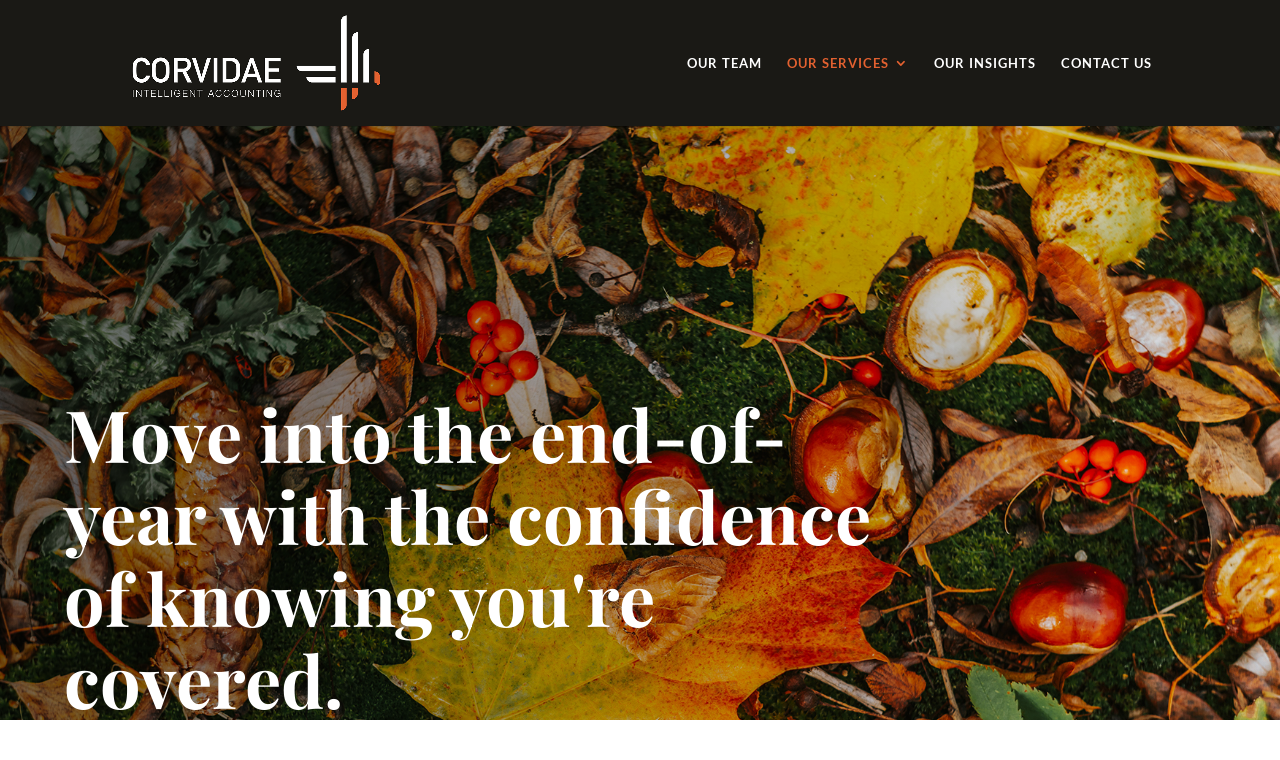

--- FILE ---
content_type: text/css
request_url: https://corvidae.ie/wp-content/et-cache/362042/et-core-unified-deferred-362042.min.css?ver=1767105636
body_size: 347
content:
.et_pb_section_5.et_pb_section{padding-top:0px;padding-bottom:15px;background-color:#1a1915!important}.et_pb_blurb_5.et_pb_blurb .et_pb_module_header,.et_pb_blurb_5.et_pb_blurb .et_pb_module_header a,.et_pb_blurb_4.et_pb_blurb .et_pb_module_header,.et_pb_blurb_4.et_pb_blurb .et_pb_module_header a,.et_pb_blurb_3.et_pb_blurb .et_pb_module_header,.et_pb_blurb_3.et_pb_blurb .et_pb_module_header a{font-family:'Lato',Helvetica,Arial,Lucida,sans-serif;font-weight:700;font-size:16px;color:#867e7a!important;line-height:120%}.et_pb_blurb_5.et_pb_blurb p,.et_pb_blurb_4.et_pb_blurb p,.et_pb_blurb_3.et_pb_blurb p{line-height:130%}.et_pb_blurb_4.et_pb_blurb,.et_pb_blurb_5.et_pb_blurb,.et_pb_blurb_3.et_pb_blurb{font-family:'Playfair Display',Georgia,"Times New Roman",serif;font-weight:700;font-size:30px;color:#ffffff!important;line-height:130%;border-width:2px;border-color:#5a5b5c;padding-top:148px!important;padding-right:46px!important;padding-bottom:77px!important;padding-left:46px!important;position:relative}.et_pb_blurb_3.et_pb_blurb:after{content:"";display:block;background-color:#e5c2c2;width:15px;height:15px;position:absolute;bottom:47px;left:49px;transition:all 400ms cubic-bezier(0.23,1,0.32,1);box-shadow:0 0 0 3px #e5c2c2}.et_pb_blurb_3.et_pb_blurb .et_pb_module_header,.et_pb_blurb_5.et_pb_blurb .et_pb_module_header,.et_pb_blurb_4.et_pb_blurb .et_pb_module_header{padding-bottom:5px}.et_pb_blurb_5.et_pb_blurb .et_pb_blurb_content,.et_pb_blurb_4.et_pb_blurb .et_pb_blurb_content,.et_pb_blurb_3.et_pb_blurb .et_pb_blurb_content{z-index:10;transition:transform 400ms cubic-bezier(0.23,1,0.32,1)}.et_pb_blurb_4 .et_pb_blurb_content,.et_pb_blurb_5 .et_pb_blurb_content,.et_pb_blurb_3 .et_pb_blurb_content{max-width:100%}.et_pb_blurb_4.et_pb_blurb:after{content:"";display:block;background-color:#d0c6bb;width:15px;height:15px;position:absolute;bottom:47px;left:49px;transition:all 400ms cubic-bezier(0.23,1,0.32,1);box-shadow:0 0 0 3px #d0c6bb}.et_pb_blurb_5.et_pb_blurb:after{content:"";display:block;background-color:#d2d8d7;width:15px;height:15px;position:absolute;bottom:47px;left:49px;transition:all 400ms cubic-bezier(0.23,1,0.32,1);box-shadow:0 0 0 3px #d2d8d7}.et_pb_fullwidth_image_0{min-height:500px}.et_pb_section_7.et_pb_section{padding-top:20px;padding-bottom:20px;background-color:#1a1915!important}.et_pb_row_5.et_pb_row{padding-top:0px!important;padding-bottom:0px!important;padding-top:0px;padding-bottom:0px}.et_pb_text_3.et_pb_text{color:#ffffff!important}.et_pb_text_3{line-height:120%;font-family:'Lato',Helvetica,Arial,Lucida,sans-serif;font-size:16px;line-height:120%}@media only screen and (max-width:980px){.et_pb_section_5.et_pb_section{padding-top:40px;padding-bottom:0px}.et_pb_blurb_3.et_pb_blurb,.et_pb_blurb_4.et_pb_blurb,.et_pb_blurb_5.et_pb_blurb{font-size:24px;padding-top:110px!important;padding-right:23px!important;padding-bottom:70px!important;padding-left:23px!important}}@media only screen and (max-width:767px){.et_pb_section_5.et_pb_section{padding-top:40px;padding-bottom:10px}.et_pb_blurb_3.et_pb_blurb,.et_pb_blurb_4.et_pb_blurb,.et_pb_blurb_5.et_pb_blurb{font-size:24px}}

--- FILE ---
content_type: text/css
request_url: https://corvidae.ie/wp-content/plugins/ddpro/build/impi/css/impi-blurbs.css?ver=6.9
body_size: 1060
content:
.impi_blurbs1 .et_pb_blurb:hover:after{width:100%;height:100%;left:0;bottom:0}.impi_blurbs1 .et_pb_blurb:hover .et_pb_blurb_content{transform:translate(0,30px)}.impi_blurbs2 .et_pb_blurb:not(.blurb_with_icon) .et_pb_blurb_description a:hover{opacity:.5}.impi_blurbs2 .et_pb_blurb:not(.blurb_with_icon) .et_pb_blurb_description p{padding-bottom:10px !important}.impi_blurbs2 .et_pb_blurb:not(.blurb_with_icon) .et_pb_blurb_description a{color:inherit !important;margin-bottom:10px;display:block}.impi_blurbs2 .et_pb_column:first-child .et_pb_blurb:not(.blurb_with_icon) .et_pb_blurb_description p,.impi_blurbs2 .et_pb_column:nth-child(2) .et_pb_blurb:not(.blurb_with_icon) .et_pb_blurb_description p{padding-bottom:0 !important}.impi_blurbs2 .et_pb_column:hover .et_pb_blurb.blurb_with_icon{padding-right:19px !important;padding-left:27px !important;max-width:100%;transition-delay:0s !important}.impi_blurbs2 .et_pb_column:hover .et_pb_blurb.blurb_with_icon h4{transition-delay:.3s !important;opacity:1}.impi_blurbs3 .et_pb_blurb:hover:after{width:100%;height:100%;left:0;bottom:0;border-radius:50%}.impi_blurbs3 .et_pb_blurb:hover .et_pb_blurb_content{transform:translate(0,-2px)}.impi_blurbs4 .et_pb_blurb:hover:before{transition:.4s;transition-delay:0s;top:50%;left:50%;transform:translate(-50%,-50%) scale(5)}.impi_blurbs4 .et_pb_blurb:hover .et_pb_blurb_content{transition-delay:0s;transform:translate(120%,0);opacity:0}.impi_blurbs4 .et_pb_blurb:hover:after{transition-delay:.2s;transform:translate(0,-50%);opacity:1}body.ie .impi_blurbs5 .et_pb_blurb .et_pb_main_blurb_image{transform:translate(0,0) scale(1);padding:82px 0 0 45px}body.ie .impi_blurbs5 .et_pb_blurb:hover .et_pb_main_blurb_image{transform:translate(-50%,-50%) scale(5.5);padding:0}body.ie .impi_home_welcome_text .impi_blurbs5 .et_pb_blurb .et_pb_main_blurb_image{transform:translate(0,0) scale(1);padding:45px 0 0 36px}body.ie .impi_home_welcome_text .impi_blurbs5 .et_pb_blurb:hover .et_pb_main_blurb_image{transform:translate(-50%,-50%) scale(5.5);padding:0}.impi_blurbs5 .et_pb_blurb:hover .et_pb_main_blurb_image{transform:translate(-50%,-50%) scale(5.5);left:50%;top:50%;opacity:.1;transition-delay:0s}.impi_blurbs5 .et_pb_blurb:hover:before{opacity:1;transition-delay:.3s}.impi_blurbs5 .et_pb_blurb .et_pb_blurb_content .et_pb_blurb_container{transition:.3s;transition-delay:.3s}.impi_blurbs5 .et_pb_blurb:hover .et_pb_blurb_content .et_pb_blurb_container{transition-delay:0s;transform:translate(0,120%);opacity:0}.impi_neat_circle_blurbs .et_pb_blurb .et_pb_main_blurb_image .et_pb_image_wrap{padding:27px}.impi_patron_blurbs .et_pb_blurb:hover:before{color:#fff !important}.impi_patron_blurbs .et_pb_blurb:hover:after{width:100%;height:100%;left:0;bottom:0}.impi_faq_fill_up_blurb .et_pb_blurb:hover:before{height:100% !important}.impi_perks_blurbs .et_pb_column_4_4 .et_pb_text .et_pb_text_inner{display:inline-block;max-width:430px;vertical-align:middle}.impi_perks_blurbs .et_pb_column .et_pb_blurb .et_pb_main_blurb_image .et_pb_image_wrap{padding:19px}.impi_perks_blurbs .et_pb_column .et_pb_blurb .et_pb_main_blurb_image .et_pb_image_wrap,.impi_perks_blurbs .et_pb_column .et_pb_blurb .et_pb_main_blurb_image .et_pb_image_wrap img{display:block !important;width:100% !important}.impi_perks_blurbs .et_pb_column .et_pb_blurb .et_pb_blurb_container{vertical-align:middle !important;padding-left:34px}@media only screen and (max-width:1500px){.impi_blurbs1 .et_pb_row,.impi_blurbs2 .et_pb_row,.impi_blurbs3 .et_pb_row,.impi_blurbs4 .et_pb_row,.impi_blurbs5 .et_pb_row{width:90% !important}}@media only screen and (max-width:1390px) and (min-width:981px){#page-container .impi_blurbs1 .et_pb_blurb:hover:after{left:0}#page-container .impi_blurbs1 .et_pb_blurb:after{left:32px}#page-container .impi_blurbs1 .et_pb_blurb{padding-left:30px !important;padding-right:30px !important;font-size:30px !important}#page-container .impi_blurbs3 .et_pb_blurb .et_pb_blurb_content{padding-left:30px;padding-right:30px;text-align:center;width:100%}#page-container .impi_blurbs3 .et_pb_blurb .et_pb_blurb_container{text-align:center}#page-container .impi_blurbs3 .et_pb_blurb{font-size:22px !important}#page-container .impi_blurbs4 .et_pb_blurb{padding:40px 20px 40px 90px !important}#page-container .impi_blurbs5 .et_pb_blurb{padding:110px 25px 40px 25px !important}#page-container .impi_blurbs5 .et_pb_blurb:hover .et_pb_main_blurb_image{transform:translate(-50%,-50%) scale(5.5)}#page-container .impi_blurbs5 .et_pb_blurb .et_pb_main_blurb_image{transform:translate(25px,65px)}}@media only screen and (max-width:1390px){.impi_perks_blurbs .et_pb_row,.impi_work_with_blurbs .et_pb_row,.impi_faq_fill_up_blurb .et_pb_row,.impi_patron_blurbs .et_pb_row,.impi_all_plans_blurbs .et_pb_row,.impi_neat_circle_blurbs .et_pb_row,.impi_partner_benefits_blurbs .et_pb_row{width:90% !important}#page-container .impi_blurbs2 .et_pb_column_1_4:nth-child(2n+2){margin-right:0 !important}#page-container .impi_blurbs2 .et_pb_column_1_4{width:48% !important;margin-right:4% !important;margin-bottom:20px}.impi_perks_blurbs .et_pb_column .et_pb_blurb .et_pb_blurb_container{padding-left:15px}.impi_perks_blurbs .et_pb_column .et_pb_blurb .et_pb_main_blurb_image{width:70px !important}.impi_perks_blurbs .et_pb_column .et_pb_blurb .et_pb_main_blurb_image .et_pb_image_wrap{padding:12px}}@media only screen and (max-width:980px){#page-container .impi_blurbs1 .et_pb_column_1_3:nth-child(3n+3){margin-right:0 !important}#page-container .impi_blurbs1 .et_pb_column_1_3{width:32% !important;margin-right:2% !important}#page-container .impi_blurbs1 .et_pb_blurb:after{left:32px}#page-container .impi_blurbs1 .et_pb_blurb:hover:after{left:0}#page-container .impi_blurbs3 .et_pb_blurb .et_pb_blurb_content{padding-left:30px;padding-right:30px;text-align:center;width:100%}#page-container .impi_blurbs3 .et_pb_blurb .et_pb_blurb_container{text-align:center}#page-container .impi_blurbs3 .et_pb_blurb{max-width:320px;margin:0 auto}#page-container .impi_blurbs4 .et_pb_column_1_2{width:49% !important;margin-right:2% !important}#page-container .impi_blurbs4 .et_pb_column_1_2:nth-child(2n+2){margin-right:0 !important}.impi_all_plans_blurbs .et_pb_column_1_3:last-child{margin-right:0 !important}.impi_all_plans_blurbs .et_pb_column_1_3{width:32% !important;margin-right:2% !important;padding:30px !important}.impi_patron_blurbs .et_pb_column_1_3:last-child{margin-right:0 !important}.impi_patron_blurbs .et_pb_column_1_3{width:32% !important;margin-right:2% !important}.impi_patron_blurbs .et_pb_blurb:after{bottom:50px !important;left:36px !important}.impi_patron_blurbs .et_pb_blurb:before{font-size:40px !important}.impi_patron_blurbs .et_pb_blurb:hover:after{bottom:0 !important;left:0 !important}.impi_faq_fill_up_blurb .et_pb_column_1_3:not(:first-child){width:48% !important;margin-right:4% !important}.impi_faq_fill_up_blurb .et_pb_column_1_3:not(:first-child):last-child{margin-right:0 !important}.impi_work_with_blurbs .et_pb_column_1_3:last-child{margin-right:0 !important}.impi_work_with_blurbs .et_pb_column_1_3{width:32% !important;margin-right:2% !important}.impi_perks_blurbs .et_pb_column_1_3{width:32% !important;margin-right:2% !important}.impi_perks_blurbs .et_pb_column_1_3:last-child{margin-right:0 !important}.impi_perks_blurbs .et_pb_column .et_pb_blurb .et_pb_main_blurb_image{display:block;margin:0 auto 14px !important}.impi_perks_blurbs .et_pb_column .et_pb_blurb .et_pb_blurb_container{padding-left:0;text-align:center;display:block}.impi_perks_blurbs .et_pb_column .et_pb_text:before{font-size:90px !important}}@media only screen and (max-width:767px){#page-container .impi_blurbs1 .et_pb_blurb{max-width:390px;margin:0 auto}#page-container .impi_blurbs1 .et_pb_column_1_3{width:100% !important;margin-right:0 !important}#page-container .impi_blurbs1 .et_pb_blurb:after{left:0;right:0;margin:auto;bottom:40px}#page-container .impi_blurbs1 .et_pb_blurb:hover:after{bottom:0}#page-container .impi_blurbs1 .et_pb_blurb .et_pb_blurb_container{text-align:center}#page-container .impi_blurbs2 .et_pb_column_1_4:last-child{margin-bottom:0 !important}#page-container .impi_blurbs2 .et_pb_column_1_4{width:100% !important;max-width:390px;margin:0 auto 20px !important}#page-container .impi_blurbs2 .et_pb_column_1_4:nth-child(2n+2){margin-right:auto !important}#page-container .impi_blurbs3 .et_pb_blurb .et_pb_blurb_content{padding-left:20px;padding-right:20px}#page-container .impi_blurbs4 .et_pb_column_1_2 .et_pb_blurb h4{padding-bottom:10px !important}#page-container .impi_blurbs4 .et_pb_column_1_2{width:100% !important;margin-right:0 !important}#page-container .impi_blurbs5 .et_pb_blurb .et_pb_main_blurb_image{transform:translate(40px,55px)}body.ie #page-container .impi_blurbs5 .et_pb_blurb .et_pb_main_blurb_image{transform:translate(0,0) scale(1);padding:55px 0 0 40px}body.ie #page-container .impi_blurbs5 .et_pb_blurb:hover .et_pb_main_blurb_image{transform:translate(-50%,-50%) scale(5.5);padding:0}#page-container .impi_blurbs5 .et_pb_blurb:hover .et_pb_main_blurb_image{transform:translate(-50%,-50%) scale(5.5);left:50%;top:50%}#page-container .impi_blurbs5 .et_pb_blurb .et_pb_module_header{padding-bottom:10px}.impi_all_plans_blurbs .et_pb_column_1_3{width:100% !important;margin-right:0 !important}.impi_patron_blurbs .et_pb_column_1_3{width:100% !important;margin-right:0 !important}.impi_patron_blurbs .et_pb_column .et_pb_blurb{margin-bottom:20px !important;position:relative}.impi_faq_fill_up_blurb .et_pb_column_1_3:not(:first-child){width:100% !important;margin-right:0 !important}.impi_work_with_blurbs .et_pb_column_1_3{width:100% !important;margin-right:0 !important}.impi_perks_blurbs .et_pb_column_1_3{width:100% !important;margin-right:0 !important}.impi_perks_blurbs .et_pb_column .et_pb_text{text-align:center !important}.impi_perks_blurbs .et_pb_row,.impi_perks_blurbs .et_pb_row .et_pb_column{border-width:0 !important}}

--- FILE ---
content_type: text/css
request_url: https://corvidae.ie/wp-content/plugins/ddpro/build/impi/css/impi-home-page.css?ver=6.9
body_size: 87
content:
.impi_home_welcome_text .et_pb_row:last-child .et_pb_column_1_4:first-child,.impi_home_welcome_text .et_pb_row:first-child .et_pb_column_1_4{width:20.8% !important;margin-right:2% !important}.impi_home_welcome_text .et_pb_row:first-child .et_pb_column_3_4{width:77.2% !important}.impi_home_welcome_text .et_pb_row:last-child .et_pb_column_1_4:last-child{margin-right:0 !important;width:23.4% !important}.impi_home_welcome_text .et_pb_row:last-child .et_pb_column_1_4{width:26.5% !important;margin-right:3% !important}.impi_home_welcome_text .et_pb_row:last-child .et_pb_column_1_4:nth-child(3){width:20.5% !important;margin-right:3.8% !important}@media only screen and (max-width:1390px){.impi_home_welcome_text .et_pb_row{width:90% !important}.impi_home_welcome_text .et_pb_row:last-child .et_pb_column_1_4:first-child{width:0 !important;margin-right:0 !important}.impi_home_welcome_text .et_pb_row:last-child .et_pb_column_1_4{width:35% !important;margin-right:3% !important}.impi_home_welcome_text .et_pb_row:last-child .et_pb_column_1_4:nth-child(3){width:27% !important;margin-right:4% !important}.impi_home_welcome_text .et_pb_row:last-child .et_pb_column_1_4:last-child{width:31% !important}}@media only screen and (max-width:980px){.impi_home_welcome_text .et_pb_row:last-child .et_pb_column_1_4:last-child{width:100% !important}.impi_home_welcome_text .et_pb_row:last-child .et_pb_column_1_4{width:52% !important;margin-right:3% !important}.impi_home_welcome_text .et_pb_row:last-child .et_pb_column_1_4:nth-child(3){width:45% !important;margin-right:0 !important}#page-container .impi_blurbs1.impi_home_blurbs1 .et_pb_blurb:after{left:27px}#page-container .impi_blurbs1.impi_home_blurbs1 .et_pb_blurb:hover:after{left:0}}@media only screen and (max-width:767px){.impi_home_welcome_text .et_pb_text .et_pb_text_inner{display:inline-block;vertical-align:middle}.impi_home_welcome_text .et_pb_text:before{display:inline-block;margin-bottom:0;vertical-align:middle;margin-right:10px}.impi_home_welcome_text .et_pb_row:first-child .et_pb_column_1_4{width:100% !important;margin-right:0 !important}.impi_home_welcome_text .et_pb_row:first-child .et_pb_column_3_4{width:100% !important}#page-container .impi_blurbs1.impi_home_blurbs1 .et_pb_blurb:after{left:0}}@media only screen and (max-width:480px){.impi_home_welcome_text .et_pb_row:last-child .et_pb_column_1_4:nth-child(3),.impi_home_welcome_text .et_pb_row:last-child .et_pb_column_1_4{width:100% !important;margin-right:0 !important}.impi_home_welcome_text .et_pb_row:last-child .et_pb_column_1_4 .et_pb_text{padding-left:40px !important;margin-bottom:30px !important}}

--- FILE ---
content_type: text/css
request_url: https://corvidae.ie/wp-content/plugins/ddpro/build/impi/css/impi-sliders.css?ver=6.9
body_size: 2728
content:
.impi_sliders_1 .et_pb_slider .et_pb_slide .et_pb_slide_content{position:relative}.impi_sliders_1 .et_pb_slider .et_pb_slide:before{content:"";display:block;background:rgba(0,0,0,1);background:-moz-linear-gradient(left,rgba(0,0,0,1) 0,rgba(0,0,0,0) 100%);background:-webkit-gradient(left top,right top,color-stop(0,rgba(0,0,0,1)),color-stop(100%,rgba(0,0,0,0)));background:-webkit-linear-gradient(left,rgba(0,0,0,1) 0,rgba(0,0,0,0) 100%);background:-o-linear-gradient(left,rgba(0,0,0,1) 0,rgba(0,0,0,0) 100%);background:-ms-linear-gradient(left,rgba(0,0,0,1) 0,rgba(0,0,0,0) 100%);background:linear-gradient(to right,rgba(0,0,0,1) 0,rgba(0,0,0,0) 100%);position:absolute;width:100%;height:100%;z-index:10;opacity:.5;top:0;left:0}.impi_sliders_1 .et_pb_slider .et_pb_slide .et_pb_container h2{display:-webkit-flex;display:-ms-flexbox;display:flex;-webkit-flex-direction:row;-ms-flex-direction:row;flex-direction:row;-webkit-align-items:center;-ms-flex-align:center;align-items:center;-webkit-flex-wrap:wrap;-ms-flex-wrap:wrap;flex-wrap:wrap;margin-left:0}.impi_sliders_1 .et_pb_slider .et_pb_slide .et_pb_container h2 div{display:block;position:relative;-webkit-flex:none;-ms-flex:none;flex:none;white-space:pre;padding:0 8px}.impi_sliders_1 .et_pb_slider .et_pb_slide .et_pb_container{width:90% !important;max-width:1180px !important;height:auto !important;z-index:11}.impi_sliders_1 .et-pb-slider-arrows .slider_next_post_img:before{content:"";display:block;position:absolute;width:100%;height:100%;top:0;left:0;background-color:#000;opacity:.3}.impi_sliders_1 .et-pb-slider-arrows .slider_next_post_img{display:inline-block;height:96px;width:96px;vertical-align:bottom;background-size:cover;position:relative}.impi_sliders_1 .et-pb-slider-arrows{position:absolute;bottom:0;right:14.2vw;z-index:11}.impi_sliders_1 .et-pb-slider-arrows a:before{transition:.2s;display:block}.impi_sliders_1 .et-pb-slider-arrows a{font-family:"ETmodules";font-size:80px;color:#8e8e8e !important;background-color:#f1f1f0;border-radius:0;text-align:center;z-index:99;display:inline-block;transition:.3s;font-weight:100;position:relative;opacity:1 !important;padding:8px 8px}.impi_sliders_1 .et-pb-slider-arrows a:after{content:"";display:block;width:0;height:6px;background-color:#8e8e8e;position:absolute;top:48px;transition:.2s}.impi_sliders_1 .et-pb-slider-arrows a.et-pb-arrow-next:after{right:18px;transform:translate(-20px,0)}.impi_sliders_1 .et-pb-slider-arrows a.et-pb-arrow-prev:after{left:18px;transform:translate(25px,0)}.impi_sliders_1 .et-pb-slider-arrows a:hover:after{width:60px;transform:translate(0,0) !important}.impi_sliders_1 .et-pb-slider-arrows a.et-pb-arrow-next{right:0}.impi_sliders_1 .et-pb-slider-arrows a.et-pb-arrow-prev{left:0}.impi_sliders_1 .et-pb-slider-arrows a.et-pb-arrow-prev:hover:before{transform:translate(-22px,0) !important}.impi_sliders_1 .et-pb-slider-arrows a.et-pb-arrow-next:hover:before{transform:translate(18px,0) !important}.impi_sliders_1 .et-pb-slider-arrows a:hover{background-color:#e5c2c2}.impi_sliders_2 .et_pb_slider .et_pb_slide .et_pb_container .et_pb_slide_description{padding:69px 91px 69px 62px !important}.impi_sliders_2 .et_pb_slider .et_pb_slide .et_pb_container{width:90% !important;max-width:1170px !important;height:auto !important;z-index:11}.impi_sliders_2 .et_pb_slider .et_pb_slide:before{content:"";display:block;background-color:#353535;position:absolute;width:100%;height:100%;z-index:10;opacity:.5;top:0;left:0}.impi_sliders_2 .et-pb-slider-arrows{position:relative;top:0;left:0;z-index:11;max-width:1170px;margin:0 auto}.impi_sliders_2 .et-pb-slider-arrows a:hover{opacity:.7 !important}.impi_sliders_2 .et-pb-slider-arrows a{font-family:"ETmodules";font-size:50px;color:#8e8e8e !important;background-color:#e4e3e1;border-radius:0;text-align:center;z-index:99;display:inline-block;transition:.3s;font-weight:100;position:static;opacity:1 !important;padding:5px 5px;margin-top:0}.impi_sliders_2 .et-pb-slider-arrows a.et-pb-arrow-next{right:0}.impi_sliders_2 .et-pb-slider-arrows a.et-pb-arrow-prev{left:0}.impi_sliders_3{opacity:0}.impi_sliders_3 .et_pb_slider .et_pb_slide .et_pb_container .et_pb_slide_description{padding:0 !important;animation:none !important}.impi_sliders_3 .et_pb_slider .et_pb_slide .et_pb_container{width:100% !important;max-width:100% !important;height:auto !important;z-index:11}.impi_sliders_3 .et_pb_slider .et_pb_slide .et_pb_slide_content{max-width:430px}.impi_sliders_3 .et_pb_slider .et_pb_slide{padding:52px 80px 68px 57px;opacity:1 !important;display:block !important;margin:0 !important;margin-right:15px !important;margin-left:15px !important}.impi_sliders_3 .et-pb-slider-arrows{position:absolute;top:0;z-index:11;max-width:none;margin:0 auto;left:7.8vw}.impi_sliders_3 .et-pb-slider-arrows a:hover{opacity:.7 !important}.impi_sliders_3 .et-pb-slider-arrows a{font-family:"ETmodules";font-size:50px;color:#a5a5a5 !important;background-color:#f1f1f0;border-radius:0;text-align:center;z-index:99;display:inline-block;transition:.3s;font-weight:100;position:static;opacity:1 !important;padding:11px;margin-top:0}.impi_sliders_3 .et_pb_slides{transition:.3s}.impi_sliders_4 .et_pb_slider .et_pb_slide .et_pb_container{max-width:100% !important;height:auto !important}.impi_sliders_4 .et_pb_slider .et_pb_slide .et_pb_slide_image img{max-height:100% !important;animation:none !important}.impi_sliders_4 .et_pb_slider .et_pb_slide.et-pb-active-slide{z-index:5 !important}.impi_sliders_4 .et_pb_slider .et_pb_slide{padding:0 !important;opacity:1 !important;display:block !important}.impi_sliders_4 .et_pb_slider .et_pb_slide .et_pb_slide_content{max-width:460px !important}.impi_sliders_4 .et_pb_slider .et_pb_slide .et_pb_slide_content,.impi_sliders_4 .et_pb_slider .et_pb_slide .et_pb_button_wrapper{padding-left:67px}.impi_sliders_4 .et_pb_slider .et_pb_slide .et_pb_slide_description h2{transition:.3s;transform:translate(40%,0)}.impi_sliders_4 .et_pb_slider .et_pb_slide .et_pb_slide_description{animation:none !important;transition:.3s;transform:translate(100%,0)}.impi_sliders_4 .et_pb_slider .et_pb_slide.et-pb-moved-slide .et_pb_slide_image img,.impi_sliders_4 .et_pb_slider .et_pb_slide .et_pb_slide_image img{transition:.3s;transform:translate(-103%,0)}.impi_sliders_4 .et_pb_slider .et_pb_slide.et-pb-active-slide .et_pb_slide_description,.impi_sliders_4 .et_pb_slider .et_pb_slide.et-pb-active-slide .et_pb_slide_description h2,.impi_sliders_4 .et_pb_slider .et_pb_slide.et-pb-active-slide .et_pb_slide_image img{transition-delay:.3s !important;transform:translate(0,0)}#page-container #main-content .impi_sliders_4 .et_pb_slider .et_pb_slide .et_pb_button_wrapper a:after,#page-container #main-content .impi_sliders_4 .et_pb_slider .et_pb_slide .et_pb_button_wrapper a:before{content:"";display:inline-block;height:1px;background-color:#e5c2c2;position:static;margin:0;opacity:1;vertical-align:middle;transition:.3s}#page-container #main-content .impi_sliders_4 .et_pb_slider .et_pb_slide .et_pb_button_wrapper a:after{margin-left:0;width:0}#page-container #main-content .impi_sliders_4 .et_pb_slider .et_pb_slide .et_pb_button_wrapper a:before{margin-right:24px;width:94px}#page-container #main-content .impi_sliders_4 .et_pb_slider .et_pb_slide .et_pb_button_wrapper a:hover:before{margin-right:0;width:0}#page-container #main-content .impi_sliders_4 .et_pb_slider .et_pb_slide .et_pb_button_wrapper a:hover:after{margin-left:24px;width:94px}#page-container #main-content .impi_sliders_4 .et_pb_slider .et_pb_slide .et_pb_button_wrapper a:hover:before{width:0}#page-container #main-content .impi_sliders_4 .et_pb_slider .et_pb_slide .et_pb_button_wrapper a{padding:0 !important;margin-top:28px}.impi_sliders_4 .et-pb-slider-arrows a:before{transition:.2s;display:block}.impi_sliders_4 .et-pb-slider-arrows{position:absolute;bottom:0;left:51.4%;z-index:11}.impi_sliders_4 .et-pb-slider-arrows a:hover{background-color:#e5c2c2}.impi_sliders_4 .et-pb-slider-arrows a{font-family:"ETmodules";font-size:80px;color:#8e8e8e !important;background-color:#e4e3e1;border-radius:0;text-align:center;z-index:99;display:inline-block;transition:.3s;font-weight:100;position:relative;opacity:1 !important;padding:6px}.impi_sliders_4 .et-pb-slider-arrows a:after{content:"";display:block;width:0;height:6px;background-color:#8e8e8e;position:absolute;top:46px;transition:.2s}.impi_sliders_4 .et-pb-slider-arrows a.et-pb-arrow-next:after{right:18px;transform:translate(-20px,0)}.impi_sliders_4 .et-pb-slider-arrows a.et-pb-arrow-prev:after{left:18px;transform:translate(25px,0)}.impi_sliders_4 .et-pb-slider-arrows a:hover:after{width:60px;transform:translate(0,0) !important}.impi_sliders_4 .et-pb-slider-arrows a.et-pb-arrow-next{right:0}.impi_sliders_4 .et-pb-slider-arrows a.et-pb-arrow-prev{left:0}.impi_sliders_4 .et-pb-slider-arrows a.et-pb-arrow-prev:hover:before{transform:translate(-22px,0) !important}.impi_sliders_4 .et-pb-slider-arrows a.et-pb-arrow-next:hover:before{transform:translate(18px,0) !important}.impi_heroine_product_slider .et_pb_slider .et_pb_slide{padding:0 !important}.impi_heroine_product_slider .et_pb_slider .et_pb_slide .et_pb_container .et_pb_slider_container_inner{display:block !important}.impi_heroine_product_slider .et_pb_slider .et_pb_slide .et_pb_container{height:auto !important;max-width:100% !important;width:100% !important;position:relative;padding-left:0}.impi_heroine_product_slider .et_pb_slider .et_pb_slide .et_pb_slide_image img{max-height:none !important;display:block !important;width:100% !important}.impi_heroine_product_slider .et_pb_slider .et_pb_slide .et_pb_button_wrapper .et_pb_button:after,.impi_heroine_product_slider .et_pb_slider .et_pb_slide .et_pb_button_wrapper .et_pb_button:before{content:"" !important;display:inline-block !important;height:1px;background-color:#e5c2c2;position:static !important;opacity:1 !important;vertical-align:middle;transition:.3s !important;margin:0 !important}.impi_heroine_product_slider .et_pb_slider .et_pb_slide .et_pb_button_wrapper .et_pb_button:before{margin-right:13px !important;width:28px !important}.impi_heroine_product_slider .et_pb_slider .et_pb_slide .et_pb_button_wrapper .et_pb_button:after{margin-left:0 !important;width:0 !important}.impi_heroine_product_slider .et_pb_slider .et_pb_slide .et_pb_button_wrapper .et_pb_button:hover:before{margin-right:0 !important;width:0 !important}.impi_heroine_product_slider .et_pb_slider .et_pb_slide .et_pb_button_wrapper .et_pb_button:hover:after{margin-left:13px !important;width:28px !important}.impi_heroine_product_slider .et_pb_slider{counter-reset:section}.impi_heroine_product_slider .et_pb_slider .et_pb_slide .et_pb_slide_description:before{counter-increment:section;content:"0" counter(section);font-size:28px;display:block;vertical-align:middle;line-height:100%;font-weight:700;margin-bottom:28px !important;font-family:'Playfair Display',Georgia,"Times New Roman",serif !important;-webkit-transition:all .5s ease-in-out;-moz-transition:all .5s ease-in-out;transition:all .5s ease-in-out;transform-origin:top left;margin-left:-1px !important;text-align:left;color:#fff}.impi_heroine_product_slider .et_pb_slider .slider_next_post_img{width:31.5%;height:480px;background-size:cover;background-position:center center;transition:.3s !important;position:absolute;bottom:0;right:0}.impi_heroine_product_slider .et_pb_slider .et_pb_slide{display:block !important;opacity:0 !important}.impi_heroine_product_slider .et_pb_slider .et_pb_slide.et-pb-active-slide{opacity:1 !important;z-index:4 !important}.impi_heroine_product_slider .et_pb_slider .et-pb-controllers{text-align:left;width:31.5%;right:0;bottom:593px;left:auto;padding-left:5% !important}.impi_heroine_product_slider .et_pb_slider .et-pb-controllers a.et-pb-active-control,.impi_heroine_product_slider .et_pb_slider .et-pb-controllers a:hover{background-color:#fff !important;border-color:#fff !important}.impi_heroine_product_slider .et_pb_slider .et-pb-controllers a{width:12px !important;height:12px !important;border:2px solid #5d5d5d;background-color:transparent !important;margin-right:0 !important;display:block;margin-bottom:16px !important}.impi_heroine_product_slider .et_pb_slider .et-pb-controllers a:last-child{margin-bottom:0 !important}.impi_endorser_slider .et_pb_slider .et_pb_slide{padding:0 !important}.impi_endorser_slider .et_pb_slider .et_pb_slide .et_pb_container .et_pb_slider_container_inner{display:block !important}.impi_endorser_slider .et_pb_slider .et_pb_slide .et_pb_container{height:auto !important;max-width:100% !important;width:100% !important;position:relative;padding-left:0}.impi_endorser_slider .et_pb_slider .et_pb_slide .et_pb_slide_image img{max-height:none !important;display:block !important;width:100% !important}.impi_endorser_slider .et_pb_slider{counter-reset:section}.impi_endorser_slider .et_pb_slider .et_pb_slide .et_pb_slide_description:before{counter-increment:section;content:"0" counter(section);font-size:28px;display:block;vertical-align:middle;line-height:100%;font-weight:700;margin-bottom:4px !important;font-family:'Playfair Display',Georgia,"Times New Roman",serif !important;-webkit-transition:all .5s ease-in-out;-moz-transition:all .5s ease-in-out;transition:all .5s ease-in-out;transform-origin:top left;margin-left:-1px !important;text-align:left;color:#fff}.impi_endorser_slider .et_pb_slider .et_pb_slide{display:block !important;opacity:0 !important}.impi_endorser_slider .et_pb_slider .et_pb_slide.et-pb-active-slide{opacity:1 !important;z-index:4 !important}.impi_endorser_slider .et_pb_slider .et-pb-controllers{text-align:left;width:auto;right:18%;bottom:35px;left:auto;padding-left:37px !important;z-index:16}.impi_endorser_slider .et_pb_slider .et-pb-controllers a.et-pb-active-control,.impi_endorser_slider .et_pb_slider .et-pb-controllers a:hover{background-color:#fff !important;border-color:#fff !important}.impi_endorser_slider .et_pb_slider .et-pb-controllers a{width:12px !important;height:12px !important;border:2px solid #5d5d5d;background-color:transparent !important;margin-right:0 !important;display:block;margin-bottom:16px !important}.impi_endorser_slider .et_pb_slider .et-pb-controllers a:last-child{margin-bottom:0 !important}.impi_endorser_slider .et-pb-slider-arrows .et-pb-arrow-prev{display:none !important}.impi_endorser_slider .et-pb-slider-arrows a span{display:inline-block !important}.impi_endorser_slider .et-pb-slider-arrows a{position:relative;margin:0 !important;opacity:1 !important;right:0;left:0;color:#e5c2c2 !important;font-size:16px !important;text-transform:uppercase;top:0 !important}.impi_endorser_slider .et-pb-slider-arrows a:after,.impi_endorser_slider .et-pb-slider-arrows a:before{content:"" !important;display:inline-block !important;height:1px;background-color:#e5c2c2;position:static !important;opacity:1 !important;vertical-align:middle;transition:.3s !important;margin:0 !important}.impi_endorser_slider .et-pb-slider-arrows a:before{margin-right:13px !important;width:28px !important}.impi_endorser_slider .et-pb-slider-arrows a:after{margin-left:0 !important;width:0 !important}.impi_endorser_slider .et-pb-slider-arrows a:hover:before{margin-right:0 !important;width:0 !important}.impi_endorser_slider .et-pb-slider-arrows a:hover:after{margin-left:13px !important;width:28px !important}.impi_endorser_slider .et-pb-slider-arrows{position:absolute;right:0;bottom:0;background-color:#353535 !important;z-index:15;padding:106px 92px 23px 10px;width:20.7%;text-align:right}body .impi_endorser_slider .et_pb_row.slider_info_box{max-width:48.2% !important}.impi_our_work_slider .et_pb_slider .et_pb_slide{padding:0 !important}.impi_our_work_slider .et_pb_slider .et_pb_slide .et_pb_container .et_pb_slider_container_inner{display:block !important}.impi_our_work_slider .et_pb_slider .et_pb_slide .et_pb_container{height:auto !important;max-width:100% !important;width:100% !important;position:relative;padding-left:0}.impi_our_work_slider .et_pb_slider .et_pb_slide .et_pb_slide_image img{max-height:none !important;display:block !important;width:100% !important}.impi_our_work_slider .et-pb-slider-arrows a:before{transition:.2s;display:block}.impi_our_work_slider .et-pb-slider-arrows{position:absolute;bottom:-72px;left:auto;z-index:11;right:54px}.impi_our_work_slider .et-pb-slider-arrows a:hover{background-color:#e5c2c2}.impi_our_work_slider .et-pb-slider-arrows a{font-family:"ETmodules";font-size:80px;color:#8e8e8e !important;background-color:#e4e3e1;border-radius:0;text-align:center;z-index:99;display:inline-block;transition:.3s;font-weight:100;position:relative;opacity:1 !important;padding:6px}.impi_our_work_slider .et-pb-slider-arrows a:after{content:"";display:block;width:0;height:6px;background-color:#8e8e8e;position:absolute;top:46px;transition:.2s}.impi_our_work_slider .et-pb-slider-arrows a.et-pb-arrow-next:after{right:18px;transform:translate(-20px,0)}.impi_our_work_slider .et-pb-slider-arrows a.et-pb-arrow-prev:after{left:18px;transform:translate(25px,0)}.impi_our_work_slider .et-pb-slider-arrows a:hover:after{width:60px;transform:translate(0,0) !important}.impi_our_work_slider .et-pb-slider-arrows a.et-pb-arrow-next{right:0}.impi_our_work_slider .et-pb-slider-arrows a.et-pb-arrow-prev{left:0}.impi_our_work_slider .et-pb-slider-arrows a.et-pb-arrow-prev:hover:before{transform:translate(-22px,0) !important}.impi_our_work_slider .et-pb-slider-arrows a.et-pb-arrow-next:hover:before{transform:translate(18px,0) !important}@media only screen and (min-width:1930px){.impi_sliders_4 .et_pb_slider .et_pb_slide_description{margin-top:110px !important}}@media only screen and (max-width:1870px){#page-container .impi_heroine_product_slider .et_pb_slider .et_pb_slide_description{padding-top:2% !important}.impi_heroine_product_slider .et_pb_slider .slider_next_post_img{height:340px}.impi_heroine_product_slider .et_pb_slider .et-pb-controllers{bottom:373px}}@media only screen and (max-width:1390px) and (min-width:981px){.impi_sliders_4 .et_pb_slider .et_pb_slide_description h2.et_pb_slide_title{font-size:56px !important}}@media only screen and (max-width:1390px){.impi_sliders_3 .et_pb_slider .et_pb_slide{padding:40px !important}.impi_sliders_3 .et-pb-slider-arrows,.impi_sliders_3 .et_pb_row:before{left:5vw !important}.impi_our_work_slider .et_pb_row,.impi_sliders_4 .et_pb_row{width:90% !important}.impi_sliders_4 .et_pb_slider .et_pb_slide .et_pb_slide_content,.impi_sliders_4 .et_pb_slider .et_pb_slide .et_pb_button_wrapper{padding-left:30px}.impi_sliders_4 .et_pb_slider .et_pb_slide_description h2.et_pb_slide_title{padding-bottom:10px}#page-container .impi_heroine_product_slider .et_pb_slider .et_pb_slide_image{width:60% !important}#page-container .impi_heroine_product_slider .et_pb_slider .et_pb_slide_description{width:40% !important}.impi_heroine_product_slider .et_pb_slider .slider_next_post_img{height:220px;width:40% !important}#page-container .impi_heroine_product_slider .et_pb_slider .et_pb_slide_description{padding-top:1% !important;padding-left:50px !important;padding-right:4% !important}.impi_heroine_product_slider .et_pb_slider .et_pb_slide .et_pb_slide_description:before{margin-bottom:15px !important}#page-container .impi_heroine_product_slider .et_pb_slider .et_pb_slide .et_pb_slide_description a.et_pb_button{margin-top:30px}.impi_heroine_product_slider .et_pb_slider .et-pb-controllers{bottom:auto;width:40% !important;padding-left:15px !important;top:70px}.impi_endorser_slider .et-pb-slider-arrows{padding:106px 50px 23px 10px}body .impi_endorser_slider .et_pb_row.slider_info_box{max-width:60% !important}}@media only screen and (max-width:980px){.impi_sliders_1 .et_pb_slide{padding:150px 0 210px !important}.impi_sliders_1 .et-pb-slider-arrows{right:5%}.impi_sliders_1 .et_pb_slider .et_pb_slide .et_pb_container h2{padding-bottom:15px !important}.impi_sliders_4 .et_pb_row{width:100% !important}.impi_sliders_4 .et_pb_row .et_pb_column{margin:0 !important}.impi_sliders_4 .et-pb-slider-arrows{left:0}.impi_sliders_2 .et_pb_slider .et_pb_slide .et_pb_container .et_pb_slide_description{padding:60px !important}.impi_heroine_product_slider .et_pb_slider .slider_next_post_img{height:25%;width:15% !important;right:auto;left:0;z-index:15}body .impi_endorser_slider .et_pb_row.slider_info_box{max-width:70% !important;padding-left:10px !important;padding-right:10px !important}body .impi_endorser_slider .et_pb_row.slider_info_box .et_pb_column_1_4:last-child{margin-right:0 !important}body .impi_endorser_slider .et_pb_row.slider_info_box .et_pb_column_1_4{width:24% !important;margin-right:1.33% !important}.impi_endorser_slider .et-pb-slider-arrows{padding:106px 34px 23px 10px}}@media only screen and (max-width:767px){.impi_sliders_1 .et-pb-slider-arrows a{font-size:50px}.impi_sliders_1 .et_pb_slide{padding:100px 0 150px !important}.impi_sliders_4 .et-pb-slider-arrows a:hover:after,.impi_sliders_1 .et-pb-slider-arrows a:hover:after{width:39px}.impi_sliders_1 .et-pb-slider-arrows a:after{height:4px;top:33px}.impi_sliders_1 .et-pb-slider-arrows a.et-pb-arrow-next:after{right:16px;transform:translate(-10px,0)}.impi_sliders_1 .et-pb-slider-arrows a.et-pb-arrow-prev:after{left:16px;transform:translate(14px,0)}.impi_sliders_1 .et-pb-slider-arrows .slider_next_post_img{height:66px;width:66px}.impi_sliders_4 .et-pb-slider-arrows a.et-pb-arrow-next:hover:before,.impi_sliders_1 .et-pb-slider-arrows a.et-pb-arrow-next:hover:before{transform:translate(12px,0) !important}.impi_sliders_4 .et-pb-slider-arrows a.et-pb-arrow-prev:hover:before,.impi_sliders_1 .et-pb-slider-arrows a.et-pb-arrow-prev:hover:before{transform:translate(-12px,0) !important}.impi_sliders_4 .et_pb_slider .et_pb_slide_image{width:100% !important}.impi_sliders_4 .et_pb_slider .et_pb_slide_image img{display:block !important;width:100% !important}.impi_sliders_4 .et_pb_slider .et_pb_slide .et_pb_slide_description h2{margin-left:0 !important}.impi_sliders_4 .et_pb_slider .et_pb_slide .et_pb_slide_description{width:90% !important;margin-top:0 !important;clear:both;padding-top:30px !important;padding-bottom:70px !important}.impi_sliders_4 .et-pb-slider-arrows a{font-size:60px !important}.impi_sliders_4 .et_pb_slider .et_pb_slide .et_pb_slide_content,.impi_sliders_4 .et_pb_slider .et_pb_slide .et_pb_button_wrapper{padding-left:0}.impi_sliders_4 .et_pb_slider .et_pb_slide .et_pb_slide_content{max-width:100% !important}.impi_sliders_4 .et-pb-slider-arrows{right:0;left:auto}.impi_sliders_4 .et-pb-slider-arrows a:after{height:4px;top:36px}.impi_sliders_4 .et_pb_slider .et_pb_slide .et_pb_slide_description{transform:translate(120%,0)}.impi_sliders_2 .et_pb_slider .et_pb_slide .et_pb_container .et_pb_slide_description{padding:40px !important}#page-container .impi_heroine_product_slider .et_pb_slider .et_pb_slide_image{width:100% !important;float:none}#page-container .impi_heroine_product_slider .et_pb_slider .et_pb_slide_description{padding-top:40px !important;padding-left:50px !important;padding-right:5% !important;width:100% !important}.impi_heroine_product_slider .et_pb_slider .slider_next_post_img{height:14%;width:20% !important;right:0;left:auto;top:0}.impi_heroine_product_slider .et_pb_slider .et-pb-controllers{bottom:70px;width:auto !important;padding-left:15px !important;top:auto;height:auto;left:0;right:auto}body .impi_endorser_slider .et_pb_row.slider_info_box{max-width:100% !important;position:relative}.impi_endorser_slider .et_pb_slider .et-pb-controllers{right:34%;bottom:0;height:auto}.impi_endorser_slider .et-pb-slider-arrows{padding:45px 34px 23px 10px;width:42%}.impi_our_work_slider .et-pb-slider-arrows{position:static;text-align:right}.impi_our_work_slider .et-pb-slider-arrows a{margin-top:0 !important;font-size:50px !important}.impi_our_work_slider .et-pb-slider-arrows a:after{height:3px;top:31px}.impi_our_work_slider .et-pb-slider-arrows a:hover:after{width:39px}.impi_our_work_slider .et-pb-slider-arrows a.et-pb-arrow-next:after{right:11px}.impi_our_work_slider .et-pb-slider-arrows a.et-pb-arrow-next:hover:before{transform:translate(14px,0) !important}.impi_our_work_slider .et-pb-slider-arrows a.et-pb-arrow-prev:hover:before{transform:translate(-14px,0) !important}.impi_our_work_slider .et-pb-slider-arrows a.et-pb-arrow-prev:after{left:11px}}@media only screen and (max-width:480px){.impi_sliders_4 .et_pb_slider .et_pb_slide .et_pb_slide_description{padding-bottom:100px !important}.impi_heroine_product_slider .et_pb_slider .slider_next_post_img{width:31% !important}body .impi_endorser_slider .et_pb_row.slider_info_box .et_pb_column_1_4:nth-child(2n+2){margin-right:0 !important}body .impi_endorser_slider .et_pb_row.slider_info_box .et_pb_column_1_4{width:48% !important;margin-right:4% !important}.impi_endorser_slider .et-pb-slider-arrows{padding:19px 34px 18px 10px;width:auto}.impi_endorser_slider .et_pb_slider .et_pb_slides{padding-bottom:60px !important}.impi_endorser_slider .et_pb_slider .et-pb-controllers{right:auto;bottom:0;height:auto;left:5%;padding-left:0 !important}.impi_endorser_slider .et_pb_slider .et-pb-controllers a{margin-right:10px !important;display:inline-block;margin-bottom:10px !important}.impi_our_work_slider .et_pb_slider .et_pb_slides .et_pb_slide .et_pb_slide_image{width:100% !important}.impi_our_work_slider .et_pb_slider .et_pb_slides .et_pb_slide:before{display:none !important}.impi_our_work_slider .et_pb_slider .et_pb_slides .et_pb_slide_description{padding:20px 0 20px !important;position:relative !important;clear:both !important}}

--- FILE ---
content_type: text/css
request_url: https://corvidae.ie/wp-content/plugins/ddpro/build/impi/css/impi_pages_footer.css?ver=6.9
body_size: 181
content:
#main-footer{display:none !important}.impi_pages_footer .et_pb_text ul li a:hover{opacity:.5}.impi_pages_footer .et_pb_text ul li a{color:inherit !important}.impi_pages_footer .et_pb_text ul li:not(.et_pb_social_icon):last-child{margin-right:0 !important}.impi_pages_footer .et_pb_text ul li:not(.et_pb_social_icon){list-style:none !important;display:block !important;width:32%;text-align:center;float:left;margin-right:2%}.impi_pages_footer .et_pb_text ul{padding:0 !important}.impi_pages_footer .et_pb_column_1_3{margin-right:.7% !important;width:44.5% !important}.impi_pages_footer .et_pb_column_1_3:first-child{width:22% !important;margin-right:2% !important}.impi_pages_footer .et_pb_column_1_3:last-child{width:30.8% !important}.impi_pages_footer .et_pb_column .et_pb_social_media_follow li:last-child{border-right:0}.impi_pages_footer .et_pb_column .et_pb_social_media_follow li{width:25% !important;margin-bottom:0 !important;border-right:1px solid #848483}.impi_pages_footer .et_pb_column .et_pb_social_media_follow a{margin-right:0 !important;width:100% !important;height:auto !important;padding:30px 0;transition:.3s !important}.impi_pages_footer .et_pb_column .et_pb_social_media_follow a:before{font-size:26px !important;margin:0 auto;transition:.3s !important}.impi_pages_footer .et_pb_column .et_pb_social_media_follow a:hover{background-color:#848483 !important}.impi_pages_footer .et_pb_column .et_pb_social_media_follow a:hover:before{color:#e5c2c2 !important}@media only screen and (max-width:1390px){.impi_pages_footer .et_pb_row,.impi_pages_footer_bottom .et_pb_row{width:90% !important}.impi_pages_footer .et_pb_column_1_3:first-child{width:16% !important}.impi_pages_footer .et_pb_column_1_3{width:50.5% !important}}@media only screen and (max-width:980px){.impi_pages_footer .et_pb_text ul li:not(.et_pb_social_icon){text-align:left}.impi_pages_footer .et_pb_column_1_3{width:66% !important;margin-bottom:0 !important}.impi_pages_footer .et_pb_column_1_3:last-child{width:33.3% !important}.impi_pages_footer .et_pb_column_1_3:first-child{width:100% !important;margin-right:0 !important;border-bottom:1px solid #848483;margin-bottom:0;padding-bottom:20px}.impi_pages_footer .et_pb_column .et_pb_social_media_follow a{padding:17px 0}.impi_pages_footer .et_pb_column .et_pb_social_media_follow a:before{font-size:18px !important}}@media only screen and (max-width:767px){.impi_pages_footer .et_pb_column_1_3:last-child{width:100% !important;margin-top:20px}.impi_pages_footer .et_pb_column_1_3{width:100% !important;margin-bottom:0 !important}.impi_pages_footer .et_pb_text ul li:not(.et_pb_social_icon){width:auto;margin-right:2%}}

--- FILE ---
content_type: text/css
request_url: https://corvidae.ie/wp-content/plugins/ddpro/build/impi/css/impi-about-page.css?ver=6.9
body_size: 484
content:
.impi_about_page_intro .et_pb_column_1_3{width:30.4% !important;margin-right:7.3% !important}.impi_about_page_intro .et_pb_column_1_3:last-child{width:31.333% !important}.impi_about_page_intro .et_pb_column_1_3:first-child{width:25.5% !important;margin-right:5.3% !important}.impi_about_view_work_section .et_pb_column_4_4 .et_pb_text .et_pb_text_inner{display:inline-block;max-width:430px;vertical-align:middle}#page-container .impi_about_view_work_section .et_pb_column_1_4:first-child{width:18.8% !important;margin-right:0 !important}#page-container .impi_about_view_work_section .et_pb_column_1_4:last-child{margin-right:0 !important;margin-left:2.3%;width:31.7% !important;margin-top:10.2vw}#page-container .impi_about_view_work_section .et_pb_column_1_4{width:20.6% !important;margin-right:3% !important}.impi_sliders_3.impi_about_sliders_3 .et-pb-slider-arrows{left:19vw}#page-container .impi_about_page_bottom_section a.et_pb_button{padding:15px 62px !important}#page-container .impi_about_page_bottom_section a.et_pb_button:before{content:"+" !important;font-family:'Montserrat',Helvetica,Arial,Lucida,sans-serif !important;font-weight:800 !important;font-size:30px !important;line-height:100% !important;position:static !important;margin:-3px 3px 0 0 !important;vertical-align:middle !important;transition:0s !important}@media only screen and (min-width:1930px){.impi_about_view_work_section .et_pb_column_1_4:last-child{margin-top:80px}}@media only screen and (max-width:1390px){.impi_about_page_bottom_section .et_pb_row,.impi_about_view_work_section .et_pb_row,.impi_about_page_intro .et_pb_row{width:90% !important}.impi_about_view_work_section .et_pb_column_1_4:last-child{margin-left:0;width:34% !important;margin-top:0}.impi_about_view_work_section .et_pb_column_1_4{width:30% !important}.impi_about_view_work_section .et_pb_column_1_4:first-child{width:0 !important}#page-container .impi_about_page_bottom_section a.et_pb_button{padding:15px 50px !important}}@media only screen and (max-width:980px){.impi_about_page_intro .impi_blurbs5 .et_pb_blurb h4{padding-bottom:10px}.impi_about_view_work_section .impi_blurbs5 .et_pb_blurb .et_pb_main_blurb_image,.impi_about_page_intro .impi_blurbs5 .et_pb_blurb .et_pb_main_blurb_image{transform:translate(30px,40px) scale(1)}.impi_about_view_work_section .impi_blurbs5 .et_pb_blurb:hover .et_pb_main_blurb_image,.impi_about_page_intro .impi_blurbs5 .et_pb_blurb:hover .et_pb_main_blurb_image{transform:translate(-50%,-50%) scale(5.5)}.impi_person_1.impi_about_person_1 .persons1-slider-arrows a{color:#fff !important}#page-container .impi_about_view_work_section .et_pb_column_1_4:last-child{margin-right:0 !important;margin-left:0;width:34% !important;margin-top:0}#page-container .impi_about_view_work_section .et_pb_column_1_4{width:30% !important;margin-right:3% !important}.impi_about_page_bottom_section .et_pb_button_module_wrapper{text-align:center !important}.impi_about_page_bottom_section .et_pb_promo .et_pb_promo_description{text-align:center !important}}@media only screen and (max-width:767px){.impi_about_page_intro .et_pb_column_1_3:last-child .et_pb_blurb{margin-top:0 !important}#page-container .impi_about_view_work_section .et_pb_column_1_4:last-child,.impi_about_page_intro .et_pb_column_1_3:last-child{width:100% !important;margin-top:30px}#page-container .impi_about_view_work_section .et_pb_column_1_4:nth-child(3){margin-right:0 !important}#page-container .impi_about_view_work_section .et_pb_column_1_4,.impi_about_page_intro .et_pb_column_1_3:first-child{width:48% !important;margin-right:4% !important}.impi_about_page_intro .et_pb_column_1_3{width:48% !important;margin-right:0 !important}}@media only screen and (max-width:480px){#page-container .impi_about_view_work_section .et_pb_column_1_4,.impi_about_page_intro .et_pb_column_1_3:first-child{width:100% !important;margin-right:0 !important}.impi_about_page_intro .et_pb_column_1_3{width:100% !important;margin-right:0 !important}}

--- FILE ---
content_type: text/css
request_url: https://corvidae.ie/wp-content/plugins/ddpro/build/impi/css/impi-contents.css?ver=6.9
body_size: 1880
content:
#page-container #main-content .impi_stories_content .et_pb_blurb .et_pb_blurb_container h4 a{padding:17px !important;display:block}#page-container #main-content .impi_stories_content .et_pb_blurb .et_pb_blurb_container h4:hover{background-color:#e5c2c2}#page-container #main-content .impi_stories_content .impi_stories_content_row_pink .et_pb_blurb .et_pb_blurb_container h4:hover{background-color:#d2d8d7}#page-container #main-content .impi_stories_content .et_pb_promo .et_pb_button_wrapper a.et_pb_button{padding:0 !important}#page-container #main-content .impi_stories_content .impi_stories_content_row_pink .et_pb_promo .et_pb_button_wrapper a.et_pb_button:after,#page-container #main-content .impi_stories_content .impi_stories_content_row_pink .et_pb_promo .et_pb_button_wrapper a.et_pb_button:before{background-color:#e5c2c2}#page-container #main-content .impi_stories_content .et_pb_promo .et_pb_button_wrapper a.et_pb_button:after,#page-container #main-content .impi_stories_content .et_pb_promo .et_pb_button_wrapper a.et_pb_button:before{content:"";display:inline-block;height:1px;background-color:#d2d8d7;position:static;margin:0;opacity:1;vertical-align:middle;transition:.3s}#page-container #main-content .impi_stories_content .et_pb_promo .et_pb_button_wrapper a.et_pb_button:before{margin-right:21px;width:94px}#page-container #main-content .impi_stories_content .et_pb_promo .et_pb_button_wrapper a.et_pb_button:after{margin-left:0;width:0}#page-container #main-content .impi_stories_content .et_pb_promo .et_pb_button_wrapper a.et_pb_button:hover:before{margin-right:0;width:0}#page-container #main-content .impi_stories_content .et_pb_promo .et_pb_button_wrapper a.et_pb_button:hover:after{margin-left:21px;width:94px}#page-container #main-content .impi_stories_content .et_pb_blurb .et_pb_main_blurb_image .et_pb_image_wrap,#page-container #main-content .impi_stories_content .et_pb_blurb .et_pb_main_blurb_image .et_pb_image_wrap img{display:block !important;width:100% !important}.impi_clients_content .et_pb_blurb .et_pb_blurb_container h4 a:after,.impi_clients_content .et_pb_blurb .et_pb_blurb_container h4 a:before{content:"";display:inline-block;height:1px;background-color:#fff;position:static;margin:0;opacity:1;vertical-align:middle;transition:.3s}.impi_clients_content .et_pb_blurb .et_pb_blurb_container h4 a:before{margin-right:19px;width:64px}.impi_clients_content .et_pb_blurb .et_pb_blurb_container h4 a:after{margin-left:0;width:0}.impi_clients_content .et_pb_blurb:hover .et_pb_blurb_container h4 a:before{margin-right:0;width:0}.impi_clients_content .et_pb_blurb:hover .et_pb_blurb_container h4 a:after{margin-left:19px;width:64px}#page-container #main-content .impi_learn_more_content .et_pb_blurb .et_pb_blurb_container h4 a,body.et-fb .impi_learn_more_content .et_pb_blurb .et_pb_blurb_container h4{padding:17px !important;display:block}#page-container #main-content .impi_learn_more_content .et_pb_blurb .et_pb_blurb_container h4:hover,body.et-fb .impi_learn_more_content .et_pb_blurb .et_pb_blurb_container h4:hover{background-color:#e5c2c2}#page-container #main-content .impi_learn_more_content .et_pb_promo .et_pb_button_wrapper a.et_pb_button,body.et-fb .impi_learn_more_content .et_pb_promo .et_pb_button_wrapper a.et_pb_button{padding:0 !important}#page-container #main-content .impi_learn_more_content .et_pb_promo .et_pb_button_wrapper a.et_pb_button:after,#page-container #main-content .impi_learn_more_content .et_pb_promo .et_pb_button_wrapper a.et_pb_button:before,body.et-fb .impi_learn_more_content .et_pb_promo .et_pb_button_wrapper a.et_pb_button:after,body.et-fb .impi_learn_more_content .et_pb_promo .et_pb_button_wrapper a.et_pb_button:before{content:"";display:inline-block;height:1px;background-color:#e5c2c2;position:static;margin:0;opacity:1;vertical-align:middle;transition:.3s}#page-container #main-content .impi_learn_more_content .et_pb_promo .et_pb_button_wrapper a.et_pb_button:before,body.et-fb.impi_learn_more_content .et_pb_promo .et_pb_button_wrapper a.et_pb_button:before{margin-right:21px;width:94px}#page-container #main-content .impi_learn_more_content .et_pb_promo .et_pb_button_wrapper a.et_pb_button:after,body.et-fb .impi_learn_more_content .et_pb_promo .et_pb_button_wrapper a.et_pb_button:after{margin-left:0;width:0}#page-container #main-content .impi_learn_more_content .et_pb_promo .et_pb_button_wrapper a.et_pb_button:hover:before,body.et-fb .impi_learn_more_content .et_pb_promo .et_pb_button_wrapper a.et_pb_button:hover:before{margin-right:0;width:0}#page-container #main-content .impi_learn_more_content .et_pb_promo .et_pb_button_wrapper a.et_pb_button:hover:after,body.et-fb .impi_learn_more_content .et_pb_promo .et_pb_button_wrapper a.et_pb_button:hover:after{margin-left:21px;width:94px}#page-container #main-content .impi_learn_more_content .et_pb_blurb .et_pb_main_blurb_image .et_pb_image_wrap,#page-container #main-content .impi_learn_more_content .et_pb_blurb .et_pb_main_blurb_image .et_pb_image_wrap img,body.et-fb .impi_learn_more_content .et_pb_blurb .et_pb_main_blurb_image .et_pb_image_wrap,body.et-fb .impi_learn_more_content .et_pb_blurb .et_pb_main_blurb_image .et_pb_image_wrap img{display:block !important;width:100% !important}#page-container #main-content .impi_learn_more_content .et_pb_row:first-child .et_pb_column_1_2:last-child,body.et-fb .impi_learn_more_content .et_pb_row:first-child .et_pb_column_1_2:last-child{width:50.8% !important}#page-container #main-content .impi_learn_more_content .et_pb_row:first-child .et_pb_column_1_2:first-child,body.et-fb .impi_learn_more_content .et_pb_row:first-child .et_pb_column_1_2:first-child{width:49.2% !important}#page-container .impi_boxy_case_study_content .et_pb_button_module_wrapper,body.et-fb .impi_boxy_case_study_content .et_pb_button_module_wrapper{position:absolute;right:-10px;top:44px;z-index:15;overflow:hidden}#page-container .impi_boxy_case_study_content .et_pb_button_module_wrapper .et_pb_button:before,body.et-fb .impi_boxy_case_study_content .et_pb_button_module_wrapper .et_pb_button:before{font-family:'Lato',Helvetica,Arial,Lucida,sans-serif !important}#page-container .impi_boxy_case_study_content .et_pb_column_1_2:hover .et_pb_button_module_wrapper .et_pb_button,body.et-fb .impi_boxy_case_study_content .et_pb_column_1_2:hover .et_pb_button_module_wrapper .et_pb_button{transform:translate(100%,0)}.impi_case_study_video_content .et_pb_column:last-child .et_pb_promo:nth-child(2),body.et-fb .impi_case_study_video_content .et_pb_column.et-last-child .et_pb_promo:nth-child(4){margin-right:0 !important}.impi_case_study_video_content .et_pb_column:last-child .et_pb_promo,body.et-fb .impi_case_study_video_content .et_pb_column.et-last-child .et_pb_promo{width:48% !important;margin-right:4% !important;float:left}.impi_case_study_video_content .et_pb_column .et_pb_number_counter{float:left;width:24% !important;margin-right:3% !important}.impi_case_study_video_content .et_pb_column .et_pb_blurb .et_pb_main_blurb_image,.impi_case_study_video_content .et_pb_column .et_pb_blurb .et_pb_main_blurb_image .et_pb_image_wrap,.impi_case_study_video_content .et_pb_column .et_pb_blurb .et_pb_main_blurb_image .et_pb_image_wrap img{display:block !important;width:100% !important}.impi_case_study_video_content .et_pb_column .et_pb_blurb:hover h4.et_pb_module_header{background-color:#d2d8d7 !important}#page-container #main-content .impi_accredit_intro_content .et_pb_button_module_wrapper .et_pb_button:hover:after{margin-left:23px;width:92px}#page-container #main-content .impi_accredit_intro_content .et_pb_button_module_wrapper .et_pb_button:hover:before{margin-right:0;width:0}#page-container #main-content .impi_accredit_intro_content .et_pb_button_module_wrapper .et_pb_button:after,#page-container #main-content .impi_accredit_intro_content .et_pb_button_module_wrapper .et_pb_button:before{transition:.3s !important}#page-container #main-content .impi_accredit_intro_content .et_pb_image,#page-container #main-content .impi_accredit_intro_content .et_pb_image .et_pb_image_wrap{display:block !important;width:100% !important}#page-container #main-content .impi_accredit_intro_content .et_pb_image .et_pb_image_wrap{text-align:center !important;padding:27px 5px !important}#page-container #main-content .impi_accredit_intro_content .et_pb_promo .et_pb_promo_description p:last-child{padding-bottom:0 !important}#page-container #main-content .impi_accredit_intro_content .et_pb_promo .et_pb_promo_description p{padding-bottom:27px !important}.impi_123_video_content .et_pb_promo .et_pb_button_wrapper .et_pb_button:before{position:static !important;margin:0 7px 0 -4px !important;transform:rotate(-45deg);transform-origin:center;transition:.2s;transition-delay:0s;font-size:16px}.impi_123_video_content .et_pb_column:hover .et_pb_promo .et_pb_button_wrapper .et_pb_button{transition-delay:.2s;transform:translate(0,0);opacity:1}.impi_123_video_content .et_pb_column:hover .et_pb_promo .et_pb_button_wrapper .et_pb_button:before{transition-delay:.5s;transform:rotate(0)}.impi_123_video_content .et_pb_column .et_pb_blurb:hover h4.et_pb_module_header{background-color:#d2d8d7 !important}#page-container #main-content .impi_home3_intro_section .et_pb_promo .et_pb_button.et_pb_promo_button{padding:9px 53px !important}#page-container #main-content .impi_home3_intro_section .et_pb_image .et_pb_image_wrap,#page-container #main-content .impi_home3_intro_section .et_pb_image .et_pb_image_wrap img{display:block !important;width:100% !important}#page-container #main-content .impi_home3_intro_section .et_pb_column_1_2:last-child{width:49.1% !important}#page-container #main-content .impi_home3_intro_section .et_pb_column_1_2:first-child{width:45.3% !important;margin-right:5.6% !important}.impi_mid_way_content .et_pb_column_3_4{width:75% !important}.impi_mid_way_content .et_pb_column_1_4{width:22% !important;margin-right:3% !important}.impi_mid_way_content .et_pb_column_3_4 .et_pb_text:last-child{margin-right:0 !important}.impi_mid_way_content .et_pb_column_3_4 .et_pb_text{width:42% !important;margin-right:13.2% !important;float:left !important}.impi_low_down_content .et_pb_row_inner .et_pb_column_1_3:last-child,body.et-fb .impi_low_down_content .et_pb_row_inner .et_pb_column_1_3.et-last-child{width:60.8% !important;margin-right:0 !important}.impi_low_down_content .et_pb_row_inner .et_pb_column_1_3{width:34.2% !important;margin-right:5% !important}.impi_low_down_content .et_pb_row_inner .et_pb_column .et_pb_text p:last-child{padding-bottom:0 !important}.impi_low_down_content .et_pb_row_inner .et_pb_column .et_pb_text p{padding-bottom:32px !important}.impi_low_down_content .et_pb_image .et_pb_image_wrap,.impi_low_down_content .et_pb_image .et_pb_image_wrap img{display:block !important;width:100% !important}.impi_about_me_text_content .et_pb_column_1_5:last-child{width:15.4% !important}.impi_about_me_text_content .et_pb_column_1_5:first-child{width:22% !important;margin-right:3% !important}.impi_about_me_text_content .et_pb_column_3_5{width:47% !important;margin-right:12.6% !important}.impi_about_me_text_content .et_pb_column_3_5 .et_pb_promo .et_pb_promo_description p:last-child{padding-bottom:0 !important}.impi_about_me_text_content .et_pb_column_3_5 .et_pb_promo .et_pb_promo_description p{padding-bottom:30px !important}.impi_about_me_clients_content .et_pb_blurb .et_pb_blurb_description p:last-child{padding-bottom:0 !important}.impi_about_me_clients_content .et_pb_blurb .et_pb_blurb_description p{padding-bottom:30px !important}.impi_about_me_clients_content .et_pb_blurb .et_pb_blurb_description{max-width:357px !important}.impi_about_me_clients_content .et_pb_blurb .et_pb_blurb_content .et_pb_main_blurb_image .et_pb_image_wrap,.impi_about_me_clients_content .et_pb_blurb .et_pb_blurb_content .et_pb_main_blurb_image .et_pb_image_wrap img{display:block !important;width:100% !important}#page-container #main-content .impi_opening_content .et_pb_button_module_wrapper .et_pb_button:after,#page-container #main-content .impi_opening_content .et_pb_button_module_wrapper .et_pb_button:before{transition:.3s !important}#page-container #main-content .impi_opening_content .et_pb_button_module_wrapper .et_pb_button:hover:before{margin-right:0;width:0}#page-container #main-content .impi_opening_content .et_pb_button_module_wrapper .et_pb_button:hover:after{margin-left:23px;width:47px}@media only screen and (max-width:1700px) and (min-width:981px){.impi_stories_content .text_row .et_pb_promo .et_pb_promo_description{padding-bottom:30px !important}.impi_stories_content .text_row.et_pb_column{padding-top:4vw}.impi_stories_content .image_row .et_pb_blurb .et_pb_module_header{top:4vw}}@media only screen and (max-width:1390px){.impi_opening_content .et_pb_row,.impi_about_me_specialization .et_pb_row,.impi_about_me_clients_content .et_pb_row,.impi_about_me_text_content .et_pb_row,.impi_ally_content .et_pb_row,.impi_low_down_content .et_pb_row,.impi_mid_way_content .et_pb_row,.impi_home3_intro_section .et_pb_row,.impi_123_video_content .et_pb_row,.impi_accredit_intro_content .et_pb_row,.impi_case_study_video_content .et_pb_row,.impi_boxy_case_study_content .et_pb_row,.impi_our_work_content .et_pb_row,.impi_learn_more_content .et_pb_row:not(:first-child),.impi_clients_content .et_pb_row{width:90% !important}.impi_case_study_video_content .et_pb_column .et_pb_number_counter{width:27% !important}}@media only screen and (max-width:1280px){.impi_stories_content .et_pb_column.text_row{padding:60px 40px 40px !important}.impi_stories_content .et_pb_column{width:100% !important;margin-right:0 !important}.impi_stories_content .image_row .et_pb_blurb h4{bottom:-39px !important;left:40px !important;right:auto;top:auto !important}.impi_stories_content .text_row .et_pb_blurb,.impi_stories_content .text_row .et_pb_promo{max-width:100% !important}}@media only screen and (max-width:980px){.impi_stories_content .image_row .et_pb_blurb h4{bottom:-39px !important;left:40px !important;right:auto;top:auto}.impi_clients_content .et_pb_row .et_pb_column_1_3:last-child{margin-right:0 !important}.impi_clients_content .et_pb_row .et_pb_column_1_3{width:32% !important;margin-right:2% !important}.impi_stories_content .et_pb_promo .et_pb_promo_description{padding-bottom:20px !important}.impi_learn_more_content .et_pb_column.text_row{padding:60px 5% 40px !important}#page-container #main-content .impi_learn_more_content .et_pb_row:first-child .et_pb_column_1_2:last-child,#page-container #main-content .impi_learn_more_content .et_pb_row:first-child .et_pb_column_1_2:first-child,body.et-fb .impi_learn_more_content .et_pb_row:first-child .et_pb_column_1_2:last-child,body.et-fb .impi_learn_more_content .et_pb_row:first-child .et_pb_column_1_2:first-child{width:100% !important;margin-right:0 !important}.impi_learn_more_content .image_row .et_pb_blurb h4{bottom:-39px !important;left:5% !important;right:auto;top:auto !important}.impi_learn_more_content .text_row .et_pb_promo{max-width:100% !important}#page-container #main-content .impi_learn_more_content .et_pb_row:not(:first-child) .et_pb_column_1_2:last-child,body.et-fb .impi_learn_more_content .et_pb_row:not(:first-child) .et_pb_column_1_2:last-child{margin-right:0 !important}#page-container #main-content .impi_learn_more_content .et_pb_row:not(:first-child) .et_pb_column_1_2,body.et-fb .impi_learn_more_content .et_pb_row:not(:first-child) .et_pb_column_1_2{width:48% !important;margin-right:4% !important}#page-container #main-content .impi_learn_more_content .et_pb_row:not(:first-child) .et_pb_column .et_pb_promo_description h2,body.et-fb .impi_learn_more_content .et_pb_row:not(:first-child) .et_pb_column .et_pb_promo_description h2{padding-bottom:15px !important}.impi_our_work_content .et_pb_column:first-child{width:44% !important;margin-right:5% !important}.impi_our_work_content .et_pb_column:last-child{width:51% !important}.impi_boxy_case_study_content .et_pb_column_1_2:last-child{margin-right:0 !important}.impi_boxy_case_study_content .et_pb_column_1_2{width:48% !important;margin-right:4% !important}#page-container .impi_boxy_case_study_content .et_pb_blurb .et_pb_main_blurb_image,body.et-fb .impi_boxy_case_study_content .et_pb_blurb .et_pb_main_blurb_image{margin-bottom:20px;padding:19px 10px !important}.impi_accredit_intro_content .et_pb_column_1_3:last-child{margin-right:0 !important}.impi_accredit_intro_content .et_pb_column_1_3{width:32% !important;margin-right:2% !important}#page-container #main-content .impi_home3_intro_section .et_pb_column .et_pb_promo .et_pb_promo_description h2{padding-bottom:10px}.impi_mid_way_content .et_pb_column.et_pb_column_empty{display:block}.impi_mid_way_content .et_pb_column_3_4 .et_pb_text{width:48% !important;margin-right:4% !important}.impi_low_down_content .et_pb_row>.et_pb_column_1_3{width:40% !important}.impi_low_down_content .et_pb_row>.et_pb_column_2_3{width:57% !important;margin-right:3% !important}.impi_low_down_content .et_pb_row_inner .et_pb_column_1_3{width:100% !important;margin-right:0 !important}.impi_low_down_content .et_pb_row_inner .et_pb_column_1_3:last-child{width:100% !important;margin-right:0 !important}.impi_low_down_content .et_pb_row_inner .et_pb_column .et_pb_text:before{margin-bottom:10px !important}.impi_low_down_content .et_pb_row_inner .et_pb_column .et_pb_text p{padding-bottom:15px !important}.impi_ally_content .et_pb_column_1_3:last-child{margin-right:0 !important}.impi_ally_content .et_pb_column_1_3{width:32% !important;margin-right:2% !important}.impi_ally_content .et_pb_column .et_pb_promo .et_pb_promo_description h2{padding-bottom:15px !important}.impi_about_me_text_content .et_pb_column_1_5:last-child{width:25% !important}.impi_about_me_text_content .et_pb_column_3_5{width:45% !important;margin-right:5% !important}.impi_about_me_clients_content .et_pb_column_1_3:last-child{margin-right:0 !important}.impi_about_me_clients_content .et_pb_column_1_3{width:32% !important;margin-right:2% !important}.impi_about_me_text_content .et_pb_column_3_5 .et_pb_promo .et_pb_promo_description p{padding-bottom:15px !important}.impi_about_me_clients_content .et_pb_blurb .et_pb_blurb_description p{padding-bottom:15px !important}.impi_opening_content .et_pb_column_1_2:first-child{width:67% !important;margin-right:3% !important}.impi_opening_content .et_pb_column_1_2:last-child{width:30% !important}}@media only screen and (max-width:767px){.impi_clients_content .et_pb_row .et_pb_column_1_3{width:100% !important;margin-right:0 !important}#page-container #main-content .impi_learn_more_content .et_pb_row:not(:first-child) .et_pb_column_1_2,body.et-fb .impi_learn_more_content .et_pb_row:not(:first-child) .et_pb_column_1_2{width:100% !important;margin-right:0 !important}.impi_our_work_content .et_pb_column:last-child,.impi_our_work_content .et_pb_column:first-child{width:100% !important;margin-right:0 !important}.impi_boxy_case_study_content .et_pb_column_1_2{width:100% !important;margin-right:0 !important}.impi_case_study_video_content .et_pb_column:last-child .et_pb_promo{width:100% !important;margin-right:0 !important}.impi_accredit_intro_content .et_pb_column_1_3{width:100% !important;margin-right:0 !important;padding-top:0 !important}.impi_123_video_content .et_pb_column:before{font-size:40px !important}#page-container #main-content .impi_home3_intro_section .et_pb_column_1_2:last-child{width:100% !important}#page-container #main-content .impi_home3_intro_section .et_pb_column_1_2:first-child{width:100% !important;margin-right:0 !important;margin-bottom:0}.impi_mid_way_content .et_pb_column_3_4 .et_pb_text{width:100% !important;margin-right:0 !important}.impi_low_down_content .et_pb_row>.et_pb_column_1_3{width:100% !important}.impi_low_down_content .et_pb_row>.et_pb_column_2_3{width:100% !important;margin-right:0 !important}.impi_ally_content .et_pb_column_1_3{width:100% !important;margin-right:0 !important}.impi_about_me_text_content .et_pb_column_1_5:first-child{width:100% !important;margin-right:0 !important}.impi_about_me_text_content .et_pb_column_3_5{width:60% !important;margin-right:5% !important}.impi_about_me_text_content .et_pb_column_1_5:last-child{width:35% !important}.impi_about_me_clients_content .et_pb_column .et_pb_blurb .et_pb_main_blurb_image,.impi_about_me_clients_content .et_pb_column .et_pb_blurb .et_pb_main_blurb_image .et_pb_image_wrap,.impi_about_me_clients_content .et_pb_column .et_pb_blurb .et_pb_main_blurb_image .et_pb_image_wrap img{display:block !important;width:100% !important}.impi_about_me_clients_content .et_pb_column_1_3{width:100% !important;margin-right:0 !important}.impi_about_me_clients_content .et_pb_blurb .et_pb_blurb_description{max-width:100% !important}#page-container #main-content .impi_opening_content .et_pb_button_module_wrapper .et_pb_button:before{margin-right:10px;width:36px}#page-container #main-content .impi_opening_content .et_pb_button_module_wrapper .et_pb_button:hover:before{margin-right:0;width:36px}#page-container #main-content .impi_opening_content .et_pb_button_module_wrapper .et_pb_button:hover:after{margin-left:10px;width:36px}.impi_opening_content .et_pb_column_1_2:first-child{width:63% !important;margin-right:3% !important}.impi_opening_content .et_pb_column_1_2:last-child{width:34% !important}}@media only screen and (max-width:480px){#page-container #main-content .impi_learn_more_content .et_pb_promo .et_pb_button_wrapper a.et_pb_button:before,#page-container #main-content .impi_stories_content .et_pb_promo .et_pb_button_wrapper a.et_pb_button:before{margin-right:15px;width:51px}#page-container #main-content .impi_learn_more_content .et_pb_promo .et_pb_button_wrapper a.et_pb_button:hover:after,#page-container #main-content .impi_stories_content .et_pb_promo .et_pb_button_wrapper a.et_pb_button:hover:after{margin-left:15px;width:51px}#page-container .impi_boxy_case_study_content .et_pb_blurb .et_pb_main_blurb_image{padding:15px 5px !important}.impi_case_study_video_content .et_pb_column .et_pb_number_counter{width:100% !important;margin-bottom:10px !important;text-align:center !important;margin-right:0 !important}.impi_mid_way_content .et_pb_column_1_4{width:100% !important;margin-right:0 !important}.impi_mid_way_content .et_pb_column_3_4{width:100% !important}.impi_about_me_text_content .et_pb_column_3_5{width:100% !important;margin-right:0 !important}.impi_about_me_text_content .et_pb_column_1_5:last-child{width:100% !important}.impi_about_me_text_content{padding-top:40px !important}.impi_opening_content .et_pb_column_1_2:first-child{width:100% !important;margin-right:0 !important}.impi_opening_content .et_pb_column_1_2:last-child{width:100% !important}#page-container #main-content .impi_opening_content .et_pb_button_module_wrapper{text-align:left !important}}

--- FILE ---
content_type: text/javascript
request_url: https://corvidae.ie/wp-content/plugins/ddpro/build/impi/js/impi-contents.js?ver=6.9
body_size: -76
content:
!function(n){n(window).width()<=1280&&n("#page-container #main-content .impi_stories_content .impi_stories_content_row_pink .image_row").insertBefore(n("#page-container #main-content .impi_stories_content .impi_stories_content_row_pink .text_row")),n(window).resize(function(){n(window).width()<=1280?n("#page-container #main-content .impi_stories_content .impi_stories_content_row_pink .image_row").insertBefore(n("#page-container #main-content .impi_stories_content .impi_stories_content_row_pink .text_row")):n("#page-container #main-content .impi_stories_content .impi_stories_content_row_pink .image_row").insertAfter(n("#page-container #main-content .impi_stories_content .impi_stories_content_row_pink .text_row"))})}(jQuery);

--- FILE ---
content_type: text/javascript
request_url: https://corvidae.ie/wp-content/plugins/ddpro/build/impi/js/impi-sliders.js?ver=6.9
body_size: 1563
content:
!function(e){e(".et_pb_column .et_pb_social_media_follow").each(function(){e(this).find("li").each(function(){var i=e(this).find("a").attr("title").replace("Follow on","");e(this).find("a .et_pb_social_media_follow_network_name").text(i)})}),followDelay=1e3,e("body").hasClass("et-fb")&&(followDelay=5e3),setTimeout(function(){e("body.et-fb .et_pb_column .et_pb_social_media_follow").each(function(){e(this).find("li").each(function(){var i=e(this).find("a").attr("title").replace("Follow on","");e(this).find("a .et_pb_social_media_follow_network_name").text(i)})})},followDelay),setTimeout(function(){var i="";i=e(".impi_sliders_1 .et_pb_slide:nth-child(2)").css("background-image"),e('<div class="slider_next_post_img"></div>').appendTo(e(".impi_sliders_1 .et-pb-slider-arrows")),e(".impi_sliders_1 .et-pb-slider-arrows .slider_next_post_img").css("background-image",i),e(".impi_sliders_1 .et_pb_slider .et-pb-slider-arrows a").on("click",function(t){setTimeout(function(){e(".impi_sliders_1 .et_pb_slide.et-pb-active-slide").nextAll().length<=0&&(i=e(".impi_sliders_1 .et_pb_slide:first-child").css("background-image")),e(".impi_sliders_1 .et_pb_slide.et-pb-active-slide").nextAll().length>0&&(i=e(".impi_sliders_1 .et_pb_slide.et-pb-active-slide").next().css("background-image")),e(".impi_sliders_1 .et-pb-slider-arrows .slider_next_post_img").css("background-image",i)},100)})},1e3),setInterval(function(){e(".impi_sliders_1 .et_slider_auto .et_pb_slide.et-pb-active-slide").nextAll().length<=0&&(nextBgImageSlide1=e(".impi_sliders_1 .et_slider_auto .et_pb_slide:first-child").css("background-image")),e(".impi_sliders_1 .et_slider_auto .et_pb_slide.et-pb-active-slide").nextAll().length>0&&(nextBgImageSlide1=e(".impi_sliders_1 .et_slider_auto .et_pb_slide.et-pb-active-slide").next().css("background-image")),e(".impi_sliders_1 .et_slider_auto .et-pb-slider-arrows .slider_next_post_img").css("background-image",nextBgImageSlide1)},100),setTimeout(function(){e(".impi_sliders_2 .et-pb-slider-arrows").insertBefore(e(".impi_sliders_2 .et_pb_slides"))},1e3),setTimeout(function(){e(".impi_sliders_3").each(function(){e(this).find(".et-pb-slider-arrows").insertBefore(e(this).find(".et_pb_slides"))})},1e3);var i=1e3,t=0;if(e("body").hasClass("et-fb")){t=7e3;i=0}setTimeout(function(){e(".impi_sliders_3").length>0&&setTimeout(function(){e(".impi_sliders_3").each(function(){var i=3;e(window).width()>="981"&&(e(this).find(".et_pb_slider .et_pb_slide:first-child").clone().removeClass("et-pb-active-slide").insertAfter(e(this).find(".et_pb_slider .et_pb_slide:last-child")),e(this).find(".et_pb_slider .et_pb_slide:nth-child(2)").clone().insertAfter(e(this).find(".et_pb_slider .et_pb_slide:last-child")),e(this).find(".et_pb_slider .et_pb_slide:nth-child(3)").clone().insertAfter(e(this).find(".et_pb_slider .et_pb_slide:last-child"))),e(window).width()>="2000"&&(e(this).find(".et_pb_slider .et_pb_slide:nth-child(4)").clone().insertAfter(e(this).find(".et_pb_slider .et_pb_slide:last-child")),i=4),e(window).width()<="980"&&e(window).width()>="768"&&(e(this).find(".et_pb_slider .et_pb_slide:nth-child(2)").clone().insertAfter(e(this).find(".et_pb_slider .et_pb_slide:last-child")),e(this).find(".et_pb_slider .et_pb_slide:nth-child(2)").clone().insertBefore(e(this).find(".et_pb_slider .et_pb_slide:first-child")),i=2),e(window).width()<="767"&&(i=1);var t=e(this).find(".et_pb_slide").length,_=e(this).width()/i;e(this).find(".et_pb_slide").css("cssText","width: "+Math.floor(_-30)+"px !important;");var l=e(this).find(".et_pb_slide").outerWidth()+30,s=t*l,d=l-94;e(window).width()<="767"&&(d=0),e(this).find(".et_pb_slides").css({width:s+"px","margin-left":"-"+d+"px"}),e(this).css("opacity",1)})},i),setTimeout(function(){e(".impi_sliders_3 .et-pb-slider-arrows a").on("click",function(i){i.preventDefault();var t=e(this);setTimeout(function(){e(window).width();var i=t.closest(".et_pb_slider").find(".et_pb_slide").outerWidth()+30,_=t.closest(".et_pb_slider").find(".et_pb_slide.et-pb-active-slide").prevAll().length*i;t.closest(".et_pb_slider").find(".et_pb_slides").css("transform","translate(-"+_+"px, 0)")},100)}),e(".impi_sliders_3 .et_pb_slider").hasClass("et_slider_auto")&&setInterval(function(){var i=0;e(window).width()<="767"&&(i=0);var t=e(".impi_sliders_3 .et_pb_slide").outerWidth()+30,_=(e(".impi_sliders_3 .et_pb_slide.et-pb-active-slide").prevAll().length-i)*t;e(".impi_sliders_3 .et_pb_slides").css("transform","translate(-"+_+"px, 0)")},100)},i)},t),setTimeout(function(){var i="";i=e(".impi_next_here_header .et_pb_slide:nth-child(2)").css("background-image");var t=e(".impi_next_here_header .et_pb_slide:nth-child(2) h2.et_pb_slide_title").text();e('<div class="next_slide_info"><div class="slider_next_post_img"></div><h2 class="next_title">'+t+"<h2></div>").insertBefore(e(".impi_next_here_header .et_pb_slides")),e(".impi_next_here_header .slider_next_post_img").css("background-image",i);var _=e(".impi_next_here_header .et_pb_slide").length;e('<div class="slider_number"><span class="numers_line"><span class="numers_line_inner"></span></span><</div>').insertAfter(e(".impi_next_here_header .et_pb_slider"));var l=e(".impi_next_here_header .slider_number .numers_line").width()/_;e(".impi_next_here_header .slider_number .numers_line .numers_line_inner").width(l),e(".impi_next_here_header .et_pb_slider .et-pb-slider-arrows a").on("click",function(_){setTimeout(function(){e(".impi_next_here_header .et_pb_slide.et-pb-active-slide").nextAll().length<=0&&(i=e(".impi_next_here_header .et_pb_slide:first-child").css("background-image"),t=e(".impi_next_here_header .et_pb_slide:first-child h2.et_pb_slide_title").text()),e(".impi_next_here_header .et_pb_slide.et-pb-active-slide").nextAll().length>0&&(i=e(".impi_next_here_header .et_pb_slide.et-pb-active-slide").next().css("background-image"),t=e(".impi_next_here_header .et_pb_slide.et-pb-active-slide").next().find("h2.et_pb_slide_title").text()),e(".impi_next_here_header .slider_next_post_img").css("background-image",i),e(".impi_next_here_header .next_title").text(t),setTimeout(function(){var i=e(".impi_next_here_header .et_pb_slide.et-pb-active-slide").prevAll().length,t=e(".impi_next_here_header .et_pb_slide.et-pb-active-slide").prevAll().length+showHomeSlideritems;e(".impi_next_here_header .slider_number .slider_active_number").text("0"+t),e(".impi_next_here_header .slider_number .numers_line .numers_line_inner").css("transform","translate("+l*i+"px,0)")},200)},100)})},1500),setInterval(function(){var i=e(".impi_next_here_header .et_pb_slide").length,t=e(".impi_next_here_header .slider_number .numers_line").width()/i,_=e(".impi_next_here_header .et_pb_slide.et-pb-active-slide").prevAll().length;e(".impi_next_here_header .et_pb_slide.et-pb-active-slide").prevAll().length;e(".impi_next_here_header .slider_number .numers_line .numers_line_inner").css("transform","translate("+t*_+"px,0)")},50),setTimeout(function(){if(0!==e(".impi_ally_header").length){var i=e(".impi_ally_header .et_pb_slider .et-pb-active-slide").prevAll().length,t=i+2,_=i+3,l=e(".impi_ally_header .et_pb_slider .et-pb-active-slide").next().find("h2.et_pb_slide_title").text(),s=e(".impi_ally_header .et_pb_slider .et-pb-active-slide").next().next().find("h2.et_pb_slide_title").text();e('<div class="next_post_title_container"><div class="next_post"><span class="sldie_count">0'+t+'</span><h2 class="next_post_title">'+l+'</h2></div><div class="next2_post"><span class="sldie_count2">0'+_+'</span><h2 class="next2_post_title">'+s+"</h2></div></div>").insertAfter(e(".impi_ally_header .et_pb_slides ")),e(".impi_ally_header .et_pb_slider .et-pb-slider-arrows a, .impi_ally_header .et_pb_slider .et-pb-controllers a").on("click",function(){setTimeout(function(){if(e(".impi_ally_header .et_pb_slider .et-pb-active-slide").nextAll().length>1){var t=(d=e(".impi_ally_header .et_pb_slider .et-pb-active-slide").prevAll().length)+2,_=d+3;e(".impi_ally_header .sldie_count").text("0"+t),e(".impi_ally_header .sldie_count2").text("0"+_);var l=e(".impi_ally_header .et_pb_slider .et-pb-active-slide").next().find("h2.et_pb_slide_title").text();e(".impi_ally_header .next_post_title").text(l);var s=e(".impi_ally_header .et_pb_slider .et-pb-active-slide").next().next().find("h2.et_pb_slide_title").text();e(".impi_ally_header .next2_post_title").text(s)}else if(1===e(".impi_ally_header .et_pb_slider .et-pb-active-slide").nextAll().length){t=(d=e(".impi_ally_header .et_pb_slider .et-pb-active-slide").prevAll().length)+2,_=1;e(".impi_ally_header .sldie_count").text("0"+t),e(".impi_ally_header .sldie_count2").text("0"+_);l=e(".impi_ally_header .et_pb_slider .et-pb-active-slide").next().find("h2.et_pb_slide_title").text();e(".impi_ally_header .next_post_title").text(l);s=e(".impi_ally_header .et_pb_slider .et_pb_slide:first-child").find("h2.et_pb_slide_title").text();e(".impi_ally_header .next2_post_title").text(s)}else if(0===e(".impi_ally_header .et_pb_slider .et-pb-active-slide").nextAll().length){t=1,_=2;e(".impi_ally_header .sldie_count").text("0"+t),e(".impi_ally_header .sldie_count2").text("0"+_);var d=e(".impi_ally_header .et_pb_slider .et-pb-active-slide").prevAll().length;t=i+1,_=i+2;e(".impi_ally_header .sldie_count").text("0"+t),e(".impi_ally_header .sldie_count2").text("0"+_);l=e(".impi_ally_header .et_pb_slider .et_pb_slide:first-child").find("h2.et_pb_slide_title").text();e(".impi_ally_header .next_post_title").text(l);s=e(".impi_ally_header .et_pb_slider .et_pb_slide:nth-child(2)").find("h2.et_pb_slide_title").text();e(".impi_ally_header .next2_post_title").text(s)}},0)})}},1e3);var _=1500;ua=navigator.userAgent,(ua.indexOf("MSIE ")>-1||ua.indexOf("Trident/")>-1)&&(_=5e3),setTimeout(function(){e(".impi_endorser_header .et_pb_slider .et-pb-controllers a").each(function(){var i=e(this).text();e(this).html('<span class="slide_number">0'+i+'</span><div class="slide_title"></div>')});var i="1";e(".impi_endorser_header .et_pb_slide").each(function(){var t=e(this).find(".et_pb_slide_description .et_pb_slide_title").text();e(".impi_endorser_header .et-pb-controllers a:nth-child("+i+") .slide_title").text(t),i++}),e(".impi_endorser_header .et_pb_slider .et-pb-controllers a.et-pb-active-control .slide_title").show("slow"),e(".impi_endorser_header .et_pb_slider .et-pb-controllers a").on("click",function(){e(".impi_endorser_header .et_pb_slider .et-pb-controllers a .slide_title").slideUp("slow"),e(this).find(".slide_title").slideDown("slow")}),e(".impi_endorser_header .et-pb-slider-arrows a").on("click",function(){setTimeout(function(){e(".impi_endorser_header .et_pb_slider .et-pb-controllers a .slide_title").hide("slow"),e(".impi_endorser_header .et_pb_slider .et-pb-controllers a.et-pb-active-control .slide_title").show("slow")},200)})},_),setTimeout(function(){e(".impi_top_dog_header .et_pb_slider .et_pb_slide").each(function(){var i=e(this).css("background-image");e(this).find(".et_pb_button_wrapper .et_pb_button").css("background-image",i),e(this).css("background-image","none")})},_),setTimeout(function(){var i=e(".impi_heroine_product_slider .et_pb_slide:nth-child(2) .et_pb_slide_image img").attr("src");e('<div class="slider_next_post_img"></div>').insertAfter(e(".impi_heroine_product_slider .et_pb_slides")),e(".impi_heroine_product_slider .slider_next_post_img").css("background-image","url("+i+")"),e(".impi_heroine_product_slider .et-pb-controllers a, .impi_heroine_product_slider .et-pb-slider-arrows a").on("click",function(t){t.preventDefault(),setTimeout(function(){e(".impi_heroine_product_slider .et_pb_slide.et-pb-active-slide").nextAll().length<=0&&(i=e(".impi_heroine_product_slider .et_pb_slide:first-child .et_pb_slide_image img").attr("src")),e(".impi_heroine_product_slider .et_pb_slide.et-pb-active-slide").nextAll().length>0&&(i=e(".impi_heroine_product_slider .et_pb_slide.et-pb-active-slide").next().find(" .et_pb_slide_image img").attr("src")),e(".impi_heroine_product_slider .slider_next_post_img").css("background-image","url("+i+")")},100)})},_)}(jQuery);